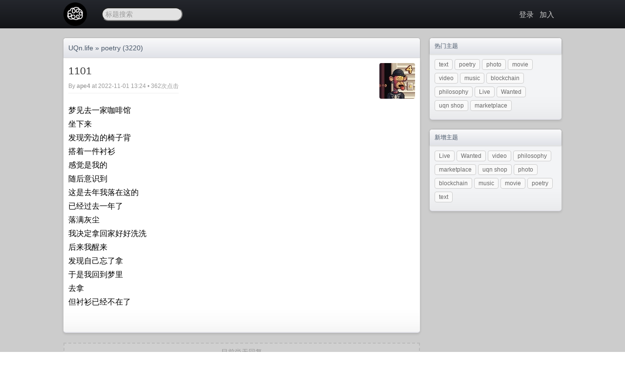

--- FILE ---
content_type: text/html; charset=utf-8
request_url: https://uqn.life/t/6956
body_size: 2655
content:

<!doctype html>
<html lang="zh-cmn-Hans">
<head>
    <meta http-equiv="Content-Type" content="text/html;charset=utf-8" />
    <title>1101 - poetry - UQn.life</title>
    <meta content="True" name="HandheldFriendly" />
    <meta name="viewport" content="width=device-width, initial-scale=1.0, maximum-scale=1.0, user-scalable=0" />
    <link href="/static/default/style.css" rel="stylesheet" type="text/css" />
    <link href="/static/css/jquery.toast.css" rel="stylesheet" type="text/css" />
    <link rel="apple-touch-icon" sizes="180x180" href="/apple-touch-icon.png">
    <link rel="icon" type="image/png" sizes="32x32" href="/favicon-32x32.png">
    <link rel="icon" type="image/png" sizes="16x16" href="/favicon-16x16.png">
    <link rel="manifest" href="/site.webmanifest"> 
    <link href="/feed" rel="alternate" title="UQn.life - ATOM Feed" type="application/atom+xml"/>
    <script src="/static/js/jquery.min.js" type="d625a1be0e43feb5d1753156-text/javascript"></script>
    <script src="/static/js/jquery.toast.js" type="d625a1be0e43feb5d1753156-text/javascript"></script>
    <script src="/static/js/md5.min.js" type="d625a1be0e43feb5d1753156-text/javascript"></script>
    <link rel="top" title="Back to Top" href="#" />
    <meta name="keywords" content="" />
    <meta name="description" content="poetry - 1101 - " />

    <script src="/static/js/jquery.uploadifive.min.js" type="d625a1be0e43feb5d1753156-text/javascript"></script>
    <link rel="stylesheet" type="text/css" href="/static/css/uploadifive.css" />

    <link rel="stylesheet" href="/static/highligt/sunburst.min.css">
    <script src="/static/highligt/highlight.pack.js" type="d625a1be0e43feb5d1753156-text/javascript"></script>
    <script type="d625a1be0e43feb5d1753156-text/javascript">hljs.initHighlightingOnLoad();</script>

    <script type="d625a1be0e43feb5d1753156-text/javascript">
        $(function(){
            $("#go-to-top").click(function(){
                $("html, body").animate({"scrollTop": 0}, 400);
                return false;
            });
            $(window).scroll(function() {
                var top = $(document).scrollTop();
                var g = $("#go-to-top");
                if (top > 300 && g.is(":hidden")) {
                    g.fadeIn();
                } else if(top < 300 && g.is(":visible")) {
                    g.fadeOut();
                }
            });
        })

    </script>

</head>
<body>
<div class="hdlogo"><img src="/static/img/youbbs.jpg" alt="UQn.life"/></div>
<div class="header-wrap">
    <div class="header">
        <div class="logo"><a href="/" name="top"><img src="https://uqn.life/icon48.png" alt="uqn.life"></a></div>
        
        <div class="scbox">

            <script type="d625a1be0e43feb5d1753156-text/javascript">
                var dispatch = function() {
                    q = document.getElementById("q");
                    if (q.value != "" && q.value != "标题搜索") {
                        window.location.href = '/search?q=' + q.value;
                        return false;
                    } else {
                        return false;
                    }
                }
            </script>

            <form role="search" method="get" id="searchform" onsubmit="if (!window.__cfRLUnblockHandlers) return false; return dispatch()" target="_blank" data-cf-modified-d625a1be0e43feb5d1753156-="">
                <input type="text" maxlength="30" onfocus="if (!window.__cfRLUnblockHandlers) return false; if(this.value=='标题搜索') this.value='';" onblur="if (!window.__cfRLUnblockHandlers) return false; if(this.value=='') this.value='标题搜索';" value="标题搜索" name="q" id="q" data-cf-modified-d625a1be0e43feb5d1753156-="">
            </form>
        </div>

        <div class="banner">

            

            
            
            <a href="/login" rel="nofollow">登录</a>
            
            
            &nbsp;&nbsp;<a href="https://uqn.life/uqnwiki.html" rel="nofollow">加入</a>
            
            

            
        </div>
        <div class="c"></div>
    </div>
    
</div>

<div class="main-wrap">
    <div class="main">
        <div class="main-content">
            

<div class="nav-title">
    <div class="float-left fs14"><a href="/">UQn.life</a> &raquo; <a href="/n/2">poetry</a> (3220)</div>
    
    <div class="c"></div>
</div>

<div class="main-box">
    <div class="topic-title">
        <div class="topic-title-main float-left">
            <h1>1101</h1>
            <div class="topic-title-date">
                By <a href="/member/1004">ape4</a>
                at 2022-11-01 13:24 • 362次点击

                

                

            </div>
        </div>
        <div class="detail-avatar">
            <a href="/member/1004"><img src="/static/avatar/1004.jpg" alt="ape4" /></a></div>
        <div class="c"></div>
    </div>
    <div class="topic-content">

        <div class="markdown-body">
            <p>梦见去一家咖啡馆<br>
坐下来<br>
发现旁边的椅子背<br>
搭着一件衬衫<br>
感觉是我的<br>
随后意识到<br>
这是去年我落在这的<br>
已经过去一年了<br>
落满灰尘<br>
我决定拿回家好好洗洗<br>
后来我醒来<br>
发现自己忘了拿<br>
于是我回到梦里<br>
去拿<br>
但衬衫已经不在了</p>

        </div>

        

        <div class="c"></div>
        <br/>

        

    </div>

</div>



<div class="no-comment">目前尚无回复</div>





<div class="no-comment">请 <a href="/login" rel="nofollow">登录</a> 后发表评论</div>



<script type="d625a1be0e43feb5d1753156-text/javascript">
    $(".topic-content, .commont-content").find("a").click(function(){
        var link = $(this).attr("href");
        if(link.indexOf("/member/") !== 0) {
            $.ajax({
                type: "POST",
                url: "/t/6956",
                data: JSON.stringify({"act": "link_click", "link": link}),
                dataType: "json",
                success: function(data){
                    console.log(data);
                }
            });
        }
    });
</script>


        </div>
        
        <div class="main-sider">
            





<div class="sider-box">
    <div class="sider-box-title">热门主题</div>
    <div class="sider-box-content">
        <div class="btn">
            
            <a href="/n/1">text</a>
            
            <a href="/n/2">poetry</a>
            
            <a href="/n/6">photo</a>
            
            <a href="/n/3">movie</a>
            
            <a href="/n/10">video</a>
            
            <a href="/n/4">music</a>
            
            <a href="/n/5">blockchain</a>
            
            <a href="/n/9">philosophy</a>
            
            <a href="/n/12">Live</a>
            
            <a href="/n/11">Wanted</a>
            
            <a href="/n/7">uqn shop</a>
            
            <a href="/n/8">marketplace</a>
            
        </div>
        <div class="c"></div>
    </div>
</div>








<div class="sider-box">
    <div class="sider-box-title">新增主题</div>
    <div class="sider-box-content">
        <div class="btn">
            
            <a href="/n/12">Live</a>
            
            <a href="/n/11">Wanted</a>
            
            <a href="/n/10">video</a>
            
            <a href="/n/9">philosophy</a>
            
            <a href="/n/8">marketplace</a>
            
            <a href="/n/7">uqn shop</a>
            
            <a href="/n/6">photo</a>
            
            <a href="/n/5">blockchain</a>
            
            <a href="/n/4">music</a>
            
            <a href="/n/3">movie</a>
            
            <a href="/n/2">poetry</a>
            
            <a href="/n/1">text</a>
            
        </div>
        <div class="c"></div>
    </div>
</div>





        </div>
        
        <div class="c"></div>
    </div>
    
    <div class="c"></div>
</div>

<div class="footer-wrap">
    <div class="footer">
        <p>&copy; Copyright <a href="/">UQn.life</a> • <a rel="nofollow" href="/feed">Atom Feed</a>
            • <a href="/view?tpl=mobile">手机模式</a>
        </p>
        <p>Powered by <a href="https://www.youbbs.org" target="_blank">youBBS </a> - go1.13.14</p>
        <p>MD5SUMS: 97f4d825249bdb1ca7f15dc811d1e359</p>
    </div>
    <a style="display: none; " rel="nofollow" href="#top" id="go-to-top">▲</a>
    
</div>

<script src="/cdn-cgi/scripts/7d0fa10a/cloudflare-static/rocket-loader.min.js" data-cf-settings="d625a1be0e43feb5d1753156-|49" defer></script><script defer src="https://static.cloudflareinsights.com/beacon.min.js/vcd15cbe7772f49c399c6a5babf22c1241717689176015" integrity="sha512-ZpsOmlRQV6y907TI0dKBHq9Md29nnaEIPlkf84rnaERnq6zvWvPUqr2ft8M1aS28oN72PdrCzSjY4U6VaAw1EQ==" data-cf-beacon='{"version":"2024.11.0","token":"15bdc1909b7845399e6817a9ce2a76e9","r":1,"server_timing":{"name":{"cfCacheStatus":true,"cfEdge":true,"cfExtPri":true,"cfL4":true,"cfOrigin":true,"cfSpeedBrain":true},"location_startswith":null}}' crossorigin="anonymous"></script>
</body>
</html>
